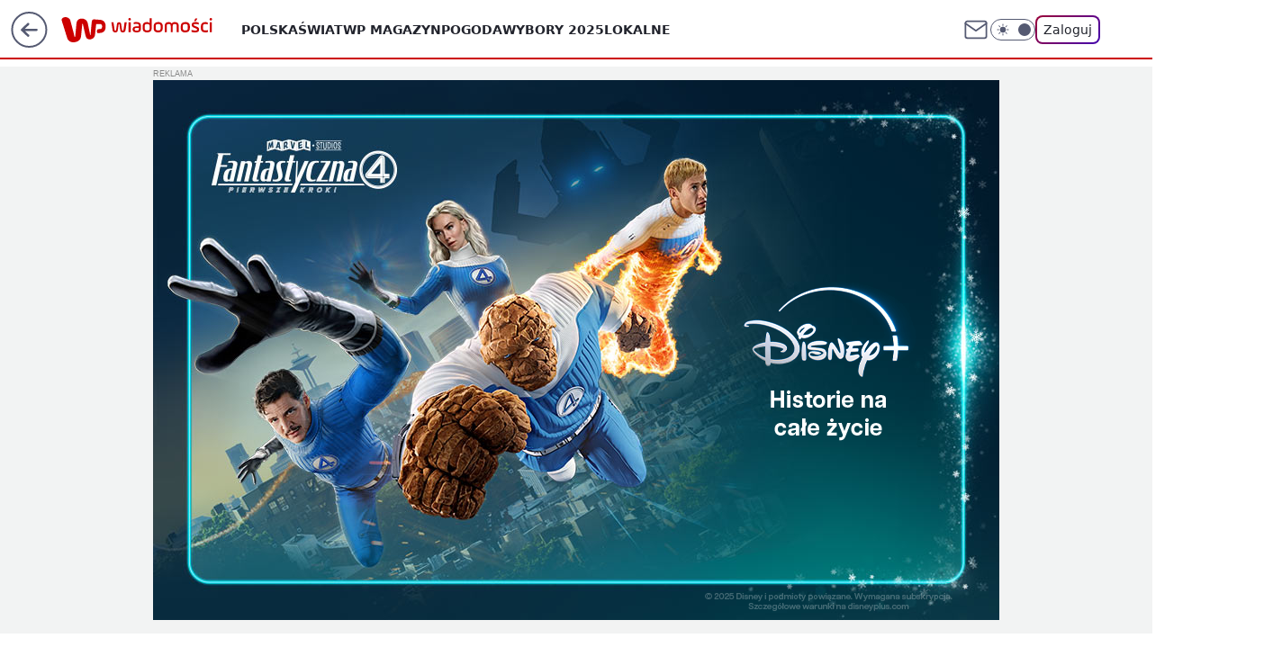

--- FILE ---
content_type: application/javascript
request_url: https://rek.www.wp.pl/gaf.js?rv=2&sn=wiadomosci&pvid=98a3571ec63a31ec6414&rekids=234730&tVersion=A&phtml=wiadomosci.wp.pl%2Fprowadzili-w-polsce-wojne-hybrydowa-dzialali-w-ramach-grupy-wagnera-7040853249383168a&abtest=adtech%7CPRGM-1047%7CA%3Badtech%7CPU-335%7CB%3Badtech%7CPRG-3468%7CA%3Badtech%7CFP-76%7CA%3Badtech%7CPRGM-1356%7CA%3Badtech%7CPRGM-1419%7CA%3Badtech%7CPRGM-1576%7CA%3Badtech%7CPRGM-1443%7CA%3Badtech%7CPRGM-1421%7CA%3Badtech%7CPOK-55%7CC%3Badtech%7CPRGM-1538%7CA&PWA_adbd=0&darkmode=0&highLayout=0&layout=wide&navType=navigate&cdl=0&ctype=article&ciab=IAB12%2CIAB-v3-1020%2CIAB12-1%2CIAB12-2&cuct=PK-156%7CPK-146&cid=7040853249383168&csystem=ncr&cdate=2024-06-21&REKtagi=grupa_wagnera%3Bwagner%3Brekrutacja%3Bnaklejki%3Bszpiedzy%3Brosja%3Bukraina%3Bwojna_hybrydowa%3Bwojna_w_ukrainie&vw=1280&vh=720&p1=0&spin=vbc9p13a&bcv=2
body_size: 8080
content:
vbc9p13a({"spin":"vbc9p13a","bunch":234730,"context":{"dsa":false,"minor":false,"bidRequestId":"d0c47554-1182-426f-9c5a-0d1508d20949","maConfig":{"timestamp":"2025-12-10T13:43:22.033Z"},"dfpConfig":{"timestamp":"2025-12-10T15:51:30.866Z"},"sda":[],"targeting":{"client":{},"server":{},"query":{"PWA_adbd":"0","REKtagi":"grupa_wagnera;wagner;rekrutacja;naklejki;szpiedzy;rosja;ukraina;wojna_hybrydowa;wojna_w_ukrainie","abtest":"adtech|PRGM-1047|A;adtech|PU-335|B;adtech|PRG-3468|A;adtech|FP-76|A;adtech|PRGM-1356|A;adtech|PRGM-1419|A;adtech|PRGM-1576|A;adtech|PRGM-1443|A;adtech|PRGM-1421|A;adtech|POK-55|C;adtech|PRGM-1538|A","bcv":"2","cdate":"2024-06-21","cdl":"0","ciab":"IAB12,IAB-v3-1020,IAB12-1,IAB12-2","cid":"7040853249383168","csystem":"ncr","ctype":"article","cuct":"PK-156|PK-146","darkmode":"0","highLayout":"0","layout":"wide","navType":"navigate","p1":"0","phtml":"wiadomosci.wp.pl/prowadzili-w-polsce-wojne-hybrydowa-dzialali-w-ramach-grupy-wagnera-7040853249383168a","pvid":"98a3571ec63a31ec6414","rekids":"234730","rv":"2","sn":"wiadomosci","spin":"vbc9p13a","tVersion":"A","vh":"720","vw":"1280"}},"directOnly":0,"geo":{"country":"840","region":"","city":""},"statid":"","mlId":"","rshsd":"8","isRobot":false,"curr":{"EUR":4.2274,"USD":3.6329,"CHF":4.5119,"GBP":4.8363},"rv":"2","status":{"advf":2,"ma":2,"ma_ads-bidder":2,"ma_cpv-bidder":2,"ma_high-cpm-bidder":2}},"slots":{"10":{"delivered":"","campaign":null,"dfpConfig":null},"11":{"delivered":"1","campaign":null,"dfpConfig":{"placement":"/89844762/Desktop_Wiadomosci.wp.pl_x11_art","roshash":"CGJM","ceil":100,"sizes":[[336,280],[640,280],[300,250]],"namedSizes":["fluid"],"div":"div-gpt-ad-x11-art","targeting":{"DFPHASH":"AEHK","emptygaf":"0"},"gfp":"CGJM"}},"12":{"delivered":"1","campaign":{"id":"181030","adm":{"bunch":"234730","creations":[{"height":250,"showLabel":true,"src":"https://mamc.wpcdn.pl/181030/1755160626700/300x250_300x250fmhotele.jpg","trackers":{"click":[""],"cview":["//ma.wp.pl/ma.gif?clid=36d4f1d950aab392a9c26b186b340e10\u0026SN=wiadomosci\u0026pvid=98a3571ec63a31ec6414\u0026action=cvimp\u0026pg=wiadomosci.wp.pl\u0026par=cur%3DPLN%26seatFee%3DkO1QN_FEN-1kMwWn74stQBk-MKBq3axybPqdkx1nukA%26editedTimestamp%3D1761664841%26bidTimestamp%3D1765436525%26bidderID%3D11%26medium%3Ddisplay%26bidReqID%3Dd0c47554-1182-426f-9c5a-0d1508d20949%26device%3DPERSONAL_COMPUTER%26ip%3DCi4nrTAGReYTsY4nciULvsMWGVBkd3qnL7ARWAcDFoo%26isDev%3Dfalse%26ssp%3Dwp.pl%26workfID%3D181030%26emission%3D3025660%26pricingModel%3DAh11sH4Z9Y956wD2dtW11HL4doslmUqvBTq02znjZrE%26ttl%3D1765522925%26domain%3Dwiadomosci.wp.pl%26org_id%3D25%26iabPageCategories%3D%26is_adblock%3D0%26pvid%3D98a3571ec63a31ec6414%26geo%3D840%253B%253B%26userID%3D__UNKNOWN_TELL_US__%26publisherID%3D308%26creationID%3D1411156%26tpID%3D1364239%26is_robot%3D0%26partnerID%3D%26conversionValue%3D0%26inver%3D2%26slotID%3D012%26test%3D0%26client_id%3D32932%26iabSiteCategories%3D%26sn%3Dwiadomosci%26contentID%3D7040853249383168%26targetDomain%3Dwakacje.pl%26billing%3Dcpv%26order%3D252072%26hBidPrice%3DCFILORU%26hBudgetRate%3DCFILORU%26platform%3D8%26slotSizeWxH%3D300x250%26seatID%3D36d4f1d950aab392a9c26b186b340e10%26source%3DTG%26utility%3DLApY9G8LR5gEyrStnFGshv7OCBhbFHh4zwe2eaJqgZzJxm5TzNRd7_JKbUmmk23c%26rekid%3D234730"],"impression":["//ma.wp.pl/ma.gif?clid=36d4f1d950aab392a9c26b186b340e10\u0026SN=wiadomosci\u0026pvid=98a3571ec63a31ec6414\u0026action=delivery\u0026pg=wiadomosci.wp.pl\u0026par=seatID%3D36d4f1d950aab392a9c26b186b340e10%26source%3DTG%26utility%3DLApY9G8LR5gEyrStnFGshv7OCBhbFHh4zwe2eaJqgZzJxm5TzNRd7_JKbUmmk23c%26rekid%3D234730%26cur%3DPLN%26seatFee%3DkO1QN_FEN-1kMwWn74stQBk-MKBq3axybPqdkx1nukA%26editedTimestamp%3D1761664841%26bidTimestamp%3D1765436525%26bidderID%3D11%26medium%3Ddisplay%26bidReqID%3Dd0c47554-1182-426f-9c5a-0d1508d20949%26device%3DPERSONAL_COMPUTER%26ip%3DCi4nrTAGReYTsY4nciULvsMWGVBkd3qnL7ARWAcDFoo%26isDev%3Dfalse%26ssp%3Dwp.pl%26workfID%3D181030%26emission%3D3025660%26pricingModel%3DAh11sH4Z9Y956wD2dtW11HL4doslmUqvBTq02znjZrE%26ttl%3D1765522925%26domain%3Dwiadomosci.wp.pl%26org_id%3D25%26iabPageCategories%3D%26is_adblock%3D0%26pvid%3D98a3571ec63a31ec6414%26geo%3D840%253B%253B%26userID%3D__UNKNOWN_TELL_US__%26publisherID%3D308%26creationID%3D1411156%26tpID%3D1364239%26is_robot%3D0%26partnerID%3D%26conversionValue%3D0%26inver%3D2%26slotID%3D012%26test%3D0%26client_id%3D32932%26iabSiteCategories%3D%26sn%3Dwiadomosci%26contentID%3D7040853249383168%26targetDomain%3Dwakacje.pl%26billing%3Dcpv%26order%3D252072%26hBidPrice%3DCFILORU%26hBudgetRate%3DCFILORU%26platform%3D8%26slotSizeWxH%3D300x250"],"view":["//ma.wp.pl/ma.gif?clid=36d4f1d950aab392a9c26b186b340e10\u0026SN=wiadomosci\u0026pvid=98a3571ec63a31ec6414\u0026action=view\u0026pg=wiadomosci.wp.pl\u0026par=geo%3D840%253B%253B%26userID%3D__UNKNOWN_TELL_US__%26publisherID%3D308%26creationID%3D1411156%26tpID%3D1364239%26is_robot%3D0%26partnerID%3D%26conversionValue%3D0%26inver%3D2%26slotID%3D012%26test%3D0%26client_id%3D32932%26iabSiteCategories%3D%26sn%3Dwiadomosci%26contentID%3D7040853249383168%26targetDomain%3Dwakacje.pl%26billing%3Dcpv%26order%3D252072%26hBidPrice%3DCFILORU%26hBudgetRate%3DCFILORU%26platform%3D8%26slotSizeWxH%3D300x250%26seatID%3D36d4f1d950aab392a9c26b186b340e10%26source%3DTG%26utility%3DLApY9G8LR5gEyrStnFGshv7OCBhbFHh4zwe2eaJqgZzJxm5TzNRd7_JKbUmmk23c%26rekid%3D234730%26cur%3DPLN%26seatFee%3DkO1QN_FEN-1kMwWn74stQBk-MKBq3axybPqdkx1nukA%26editedTimestamp%3D1761664841%26bidTimestamp%3D1765436525%26bidderID%3D11%26medium%3Ddisplay%26bidReqID%3Dd0c47554-1182-426f-9c5a-0d1508d20949%26device%3DPERSONAL_COMPUTER%26ip%3DCi4nrTAGReYTsY4nciULvsMWGVBkd3qnL7ARWAcDFoo%26isDev%3Dfalse%26ssp%3Dwp.pl%26workfID%3D181030%26emission%3D3025660%26pricingModel%3DAh11sH4Z9Y956wD2dtW11HL4doslmUqvBTq02znjZrE%26ttl%3D1765522925%26domain%3Dwiadomosci.wp.pl%26org_id%3D25%26iabPageCategories%3D%26is_adblock%3D0%26pvid%3D98a3571ec63a31ec6414"]},"transparentPlaceholder":false,"type":"image","url":"https://www.wakacje.pl/wczasy/?top-hotele-na-lato,za-osobe\u0026utm_source=wppl\u0026utm_medium=autopromo\u0026utm_campaign=fm\u0026utm_content=300x250fmhotele","width":300}],"redir":"https://ma.wp.pl/redirma?SN=wiadomosci\u0026pvid=98a3571ec63a31ec6414\u0026par=domain%3Dwiadomosci.wp.pl%26tpID%3D1364239%26inver%3D2%26contentID%3D7040853249383168%26rekid%3D234730%26pricingModel%3DAh11sH4Z9Y956wD2dtW11HL4doslmUqvBTq02znjZrE%26test%3D0%26sn%3Dwiadomosci%26billing%3Dcpv%26bidTimestamp%3D1765436525%26is_robot%3D0%26iabSiteCategories%3D%26targetDomain%3Dwakacje.pl%26utility%3DLApY9G8LR5gEyrStnFGshv7OCBhbFHh4zwe2eaJqgZzJxm5TzNRd7_JKbUmmk23c%26editedTimestamp%3D1761664841%26bidReqID%3Dd0c47554-1182-426f-9c5a-0d1508d20949%26ip%3DCi4nrTAGReYTsY4nciULvsMWGVBkd3qnL7ARWAcDFoo%26isDev%3Dfalse%26slotID%3D012%26hBudgetRate%3DCFILORU%26device%3DPERSONAL_COMPUTER%26geo%3D840%253B%253B%26medium%3Ddisplay%26workfID%3D181030%26ttl%3D1765522925%26pvid%3D98a3571ec63a31ec6414%26publisherID%3D308%26creationID%3D1411156%26conversionValue%3D0%26client_id%3D32932%26is_adblock%3D0%26userID%3D__UNKNOWN_TELL_US__%26partnerID%3D%26order%3D252072%26hBidPrice%3DCFILORU%26platform%3D8%26slotSizeWxH%3D300x250%26seatID%3D36d4f1d950aab392a9c26b186b340e10%26cur%3DPLN%26seatFee%3DkO1QN_FEN-1kMwWn74stQBk-MKBq3axybPqdkx1nukA%26emission%3D3025660%26org_id%3D25%26iabPageCategories%3D%26source%3DTG%26bidderID%3D11%26ssp%3Dwp.pl\u0026url=","slot":"12"},"creative":{"Id":"1411156","provider":"ma_cpv-bidder","roshash":"CFIL","height":250,"width":300,"touchpointId":"1364239","source":{"bidder":"cpv-bidder"}},"sellingModel":{"model":"CPM_INT"}},"dfpConfig":{"placement":"/89844762/Desktop_Wiadomosci.wp.pl_x12_art","roshash":"CGJM","ceil":100,"sizes":[[336,280],[640,280],[300,250]],"namedSizes":["fluid"],"div":"div-gpt-ad-x12-art","targeting":{"DFPHASH":"AEHK","emptygaf":"0"},"gfp":"CGJM"}},"13":{"delivered":"1","campaign":null,"dfpConfig":{"placement":"/89844762/Desktop_Wiadomosci.wp.pl_x13_art","roshash":"CGJM","ceil":100,"sizes":[[336,280],[640,280],[300,250]],"namedSizes":["fluid"],"div":"div-gpt-ad-x13-art","targeting":{"DFPHASH":"AEHK","emptygaf":"0"},"gfp":"CGJM"}},"14":{"delivered":"1","campaign":null,"dfpConfig":{"placement":"/89844762/Desktop_Wiadomosci.wp.pl_x14_art","roshash":"CGJM","ceil":100,"sizes":[[336,280],[640,280],[300,250]],"namedSizes":["fluid"],"div":"div-gpt-ad-x14-art","targeting":{"DFPHASH":"AEHK","emptygaf":"0"},"gfp":"CGJM"}},"15":{"delivered":"1","campaign":null,"dfpConfig":{"placement":"/89844762/Desktop_Wiadomosci.wp.pl_x15_art","roshash":"CGJM","ceil":100,"sizes":[[728,90],[970,300],[950,90],[980,120],[980,90],[970,150],[970,90],[970,250],[930,180],[950,200],[750,100],[970,66],[750,200],[960,90],[970,100],[750,300],[970,200],[950,300]],"namedSizes":["fluid"],"div":"div-gpt-ad-x15-art","targeting":{"DFPHASH":"AEHK","emptygaf":"0"},"gfp":"CGJM"}},"16":{"delivered":"1","campaign":null,"dfpConfig":{"placement":"/89844762/Desktop_Wiadomosci.wp.pl_x16","roshash":"CGJM","ceil":100,"sizes":[[728,90],[970,300],[950,90],[980,120],[980,90],[970,150],[970,90],[970,250],[930,180],[950,200],[750,100],[970,66],[750,200],[960,90],[970,100],[750,300],[970,200],[950,300]],"namedSizes":["fluid"],"div":"div-gpt-ad-x16","targeting":{"DFPHASH":"AEHK","emptygaf":"0"},"gfp":"CGJM"}},"17":{"delivered":"1","campaign":null,"dfpConfig":{"placement":"/89844762/Desktop_Wiadomosci.wp.pl_x17","roshash":"CGJM","ceil":100,"sizes":[[728,90],[970,300],[950,90],[980,120],[980,90],[970,150],[970,90],[970,250],[930,180],[950,200],[750,100],[970,66],[750,200],[960,90],[970,100],[750,300],[970,200],[950,300]],"namedSizes":["fluid"],"div":"div-gpt-ad-x17","targeting":{"DFPHASH":"AEHK","emptygaf":"0"},"gfp":"CGJM"}},"18":{"delivered":"1","campaign":null,"dfpConfig":{"placement":"/89844762/Desktop_Wiadomosci.wp.pl_x18","roshash":"CGJM","ceil":100,"sizes":[[728,90],[970,300],[950,90],[980,120],[980,90],[970,150],[970,90],[970,250],[930,180],[950,200],[750,100],[970,66],[750,200],[960,90],[970,100],[750,300],[970,200],[950,300]],"namedSizes":["fluid"],"div":"div-gpt-ad-x18","targeting":{"DFPHASH":"AEHK","emptygaf":"0"},"gfp":"CGJM"}},"19":{"delivered":"1","campaign":null,"dfpConfig":{"placement":"/89844762/Desktop_Wiadomosci.wp.pl_x19","roshash":"CGJM","ceil":100,"sizes":[[728,90],[970,300],[950,90],[980,120],[980,90],[970,150],[970,90],[970,250],[930,180],[950,200],[750,100],[970,66],[750,200],[960,90],[970,100],[750,300],[970,200],[950,300]],"namedSizes":["fluid"],"div":"div-gpt-ad-x19","targeting":{"DFPHASH":"AEHK","emptygaf":"0"},"gfp":"CGJM"}},"2":{"delivered":"1","campaign":{"id":"185967","capping":"PWAck=27120268\u0026PWAclt=720\u0026tpl=1","adm":{"bunch":"234730","creations":[{"cbConfig":{"blur":false,"bottomBar":false,"fullPage":false,"message":"Przekierowanie za {{time}} sekund{{y}}","timeout":8000},"duration":"00:00:06","height":600,"isVastVideoFormat":false,"mediaFiles":{"video/mp4":"https://mamc.wpcdn.pl/185967/1765203943854/T-Rock_Bumper_1_6s_2025_11_25_v1625.mp4","video/webm":"https://mamc.wpcdn.pl/185967/1765203943854/T-Rock_Bumper_1_6s_2025_11_25_v1625.webm"},"pixels":["//ad.doubleclick.net/ddm/trackimp/N1252195.2133700WP/B34580602.435378391;dc_trk_aid=628489655;dc_trk_cid=246232099;ord=1765436525;dc_lat=;dc_rdid=;tag_for_child_directed_treatment=;tfua=;gdpr=${GDPR};gdpr_consent=${GDPR_CONSENT_755};ltd=${LIMITED_ADS};dc_tdv=1?"],"replay":false,"showLabel":false,"trackers":{"click":[""],"cview":["//ma.wp.pl/ma.gif?clid=0d75fec0bdabe60e0af571ed047f75a2\u0026SN=wiadomosci\u0026pvid=98a3571ec63a31ec6414\u0026action=cvimp\u0026pg=wiadomosci.wp.pl\u0026par=userID%3D__UNKNOWN_TELL_US__%26rekid%3D234730%26slotID%3D002%26creationID%3D1451172%26cur%3DPLN%26device%3DPERSONAL_COMPUTER%26publisherID%3D308%26workfID%3D185967%26is_robot%3D0%26hBidPrice%3DCFIQTWZ%26isDev%3Dfalse%26contentID%3D7040853249383168%26platform%3D8%26billing%3Dcpv%26partnerID%3D%26inver%3D2%26targetDomain%3D%26seatFee%3DuSxvwji_CaoKG2hAFgH8uMbOeLW2kUmAX9G0pFOzmDw%26tpID%3D1390159%26source%3DTG%26pricingModel%3D6-CCKp119KQJR6KTp3UIy8nAFe3RyFqO2czN_QQFluc%26ttl%3D1765522925%26is_adblock%3D0%26editedTimestamp%3D1765205307%26bidTimestamp%3D1765436525%26hBudgetRate%3DCFIQTWZ%26domain%3Dwiadomosci.wp.pl%26test%3D0%26client_id%3D10177%26org_id%3D25%26ssp%3Dwp.pl%26slotSizeWxH%3D1200x600%26iabPageCategories%3D%26iabSiteCategories%3D%26bidderID%3D11%26conversionValue%3D0%26ip%3DqvcL0KlJlTST3I47bmoTscjO3l1XykrKHNGqS-CVcDQ%26seatID%3D0d75fec0bdabe60e0af571ed047f75a2%26emission%3D3036806%26order%3D263436%26pvid%3D98a3571ec63a31ec6414%26sn%3Dwiadomosci%26geo%3D840%253B%253B%26utility%3D0SI3SrTv6fRhL_QRzjMA2QHk-ny-Bl_59U2P7X4xOzmKTbfSzSuKIufwjCJvg0sO%26medium%3Ddisplay%26bidReqID%3Dd0c47554-1182-426f-9c5a-0d1508d20949"],"impression":["//ma.wp.pl/ma.gif?clid=0d75fec0bdabe60e0af571ed047f75a2\u0026SN=wiadomosci\u0026pvid=98a3571ec63a31ec6414\u0026action=delivery\u0026pg=wiadomosci.wp.pl\u0026par=inver%3D2%26targetDomain%3D%26seatFee%3DuSxvwji_CaoKG2hAFgH8uMbOeLW2kUmAX9G0pFOzmDw%26tpID%3D1390159%26source%3DTG%26pricingModel%3D6-CCKp119KQJR6KTp3UIy8nAFe3RyFqO2czN_QQFluc%26ttl%3D1765522925%26is_adblock%3D0%26editedTimestamp%3D1765205307%26bidTimestamp%3D1765436525%26hBudgetRate%3DCFIQTWZ%26domain%3Dwiadomosci.wp.pl%26test%3D0%26client_id%3D10177%26org_id%3D25%26ssp%3Dwp.pl%26slotSizeWxH%3D1200x600%26iabPageCategories%3D%26iabSiteCategories%3D%26bidderID%3D11%26conversionValue%3D0%26ip%3DqvcL0KlJlTST3I47bmoTscjO3l1XykrKHNGqS-CVcDQ%26seatID%3D0d75fec0bdabe60e0af571ed047f75a2%26emission%3D3036806%26order%3D263436%26pvid%3D98a3571ec63a31ec6414%26sn%3Dwiadomosci%26geo%3D840%253B%253B%26utility%3D0SI3SrTv6fRhL_QRzjMA2QHk-ny-Bl_59U2P7X4xOzmKTbfSzSuKIufwjCJvg0sO%26medium%3Ddisplay%26bidReqID%3Dd0c47554-1182-426f-9c5a-0d1508d20949%26userID%3D__UNKNOWN_TELL_US__%26rekid%3D234730%26slotID%3D002%26creationID%3D1451172%26cur%3DPLN%26device%3DPERSONAL_COMPUTER%26publisherID%3D308%26workfID%3D185967%26is_robot%3D0%26hBidPrice%3DCFIQTWZ%26isDev%3Dfalse%26contentID%3D7040853249383168%26platform%3D8%26billing%3Dcpv%26partnerID%3D"],"view":["//ma.wp.pl/ma.gif?clid=0d75fec0bdabe60e0af571ed047f75a2\u0026SN=wiadomosci\u0026pvid=98a3571ec63a31ec6414\u0026action=view\u0026pg=wiadomosci.wp.pl\u0026par=pricingModel%3D6-CCKp119KQJR6KTp3UIy8nAFe3RyFqO2czN_QQFluc%26ttl%3D1765522925%26is_adblock%3D0%26editedTimestamp%3D1765205307%26bidTimestamp%3D1765436525%26hBudgetRate%3DCFIQTWZ%26domain%3Dwiadomosci.wp.pl%26test%3D0%26client_id%3D10177%26org_id%3D25%26ssp%3Dwp.pl%26slotSizeWxH%3D1200x600%26iabPageCategories%3D%26iabSiteCategories%3D%26bidderID%3D11%26conversionValue%3D0%26ip%3DqvcL0KlJlTST3I47bmoTscjO3l1XykrKHNGqS-CVcDQ%26seatID%3D0d75fec0bdabe60e0af571ed047f75a2%26emission%3D3036806%26order%3D263436%26pvid%3D98a3571ec63a31ec6414%26sn%3Dwiadomosci%26geo%3D840%253B%253B%26utility%3D0SI3SrTv6fRhL_QRzjMA2QHk-ny-Bl_59U2P7X4xOzmKTbfSzSuKIufwjCJvg0sO%26medium%3Ddisplay%26bidReqID%3Dd0c47554-1182-426f-9c5a-0d1508d20949%26userID%3D__UNKNOWN_TELL_US__%26rekid%3D234730%26slotID%3D002%26creationID%3D1451172%26cur%3DPLN%26device%3DPERSONAL_COMPUTER%26publisherID%3D308%26workfID%3D185967%26is_robot%3D0%26hBidPrice%3DCFIQTWZ%26isDev%3Dfalse%26contentID%3D7040853249383168%26platform%3D8%26billing%3Dcpv%26partnerID%3D%26inver%3D2%26targetDomain%3D%26seatFee%3DuSxvwji_CaoKG2hAFgH8uMbOeLW2kUmAX9G0pFOzmDw%26tpID%3D1390159%26source%3DTG"]},"transparentPlaceholder":false,"type":"outstream","url":"https://ad.doubleclick.net/ddm/trackclk/N1252195.2133700WP/B34580602.435378391;dc_trk_aid=628489655;dc_trk_cid=246232099;dc_lat=;dc_rdid=;tag_for_child_directed_treatment=;tfua=;gdpr=${GDPR};gdpr_consent=${GDPR_CONSENT_755};ltd=${LIMITED_ADS};dc_tdv=1","viewability":{"scripts":["//pixel.adsafeprotected.com/rjss/st/2713554/91268866/skeleton.js"]},"width":1200}],"redir":"https://ma.wp.pl/redirma?SN=wiadomosci\u0026pvid=98a3571ec63a31ec6414\u0026par=hBidPrice%3DCFIQTWZ%26isDev%3Dfalse%26inver%3D2%26source%3DTG%26medium%3Ddisplay%26bidReqID%3Dd0c47554-1182-426f-9c5a-0d1508d20949%26ip%3DqvcL0KlJlTST3I47bmoTscjO3l1XykrKHNGqS-CVcDQ%26geo%3D840%253B%253B%26rekid%3D234730%26billing%3Dcpv%26tpID%3D1390159%26ttl%3D1765522925%26emission%3D3036806%26creationID%3D1451172%26workfID%3D185967%26is_robot%3D0%26hBudgetRate%3DCFIQTWZ%26iabPageCategories%3D%26pvid%3D98a3571ec63a31ec6414%26utility%3D0SI3SrTv6fRhL_QRzjMA2QHk-ny-Bl_59U2P7X4xOzmKTbfSzSuKIufwjCJvg0sO%26slotID%3D002%26client_id%3D10177%26conversionValue%3D0%26targetDomain%3D%26bidTimestamp%3D1765436525%26domain%3Dwiadomosci.wp.pl%26org_id%3D25%26ssp%3Dwp.pl%26slotSizeWxH%3D1200x600%26iabSiteCategories%3D%26bidderID%3D11%26userID%3D__UNKNOWN_TELL_US__%26cur%3DPLN%26device%3DPERSONAL_COMPUTER%26platform%3D8%26is_adblock%3D0%26editedTimestamp%3D1765205307%26order%3D263436%26sn%3Dwiadomosci%26contentID%3D7040853249383168%26partnerID%3D%26seatFee%3DuSxvwji_CaoKG2hAFgH8uMbOeLW2kUmAX9G0pFOzmDw%26pricingModel%3D6-CCKp119KQJR6KTp3UIy8nAFe3RyFqO2czN_QQFluc%26test%3D0%26seatID%3D0d75fec0bdabe60e0af571ed047f75a2%26publisherID%3D308\u0026url=","slot":"2"},"creative":{"Id":"1451172","provider":"ma_cpv-bidder","roshash":"HKNQ","height":600,"width":1200,"touchpointId":"1390159","source":{"bidder":"cpv-bidder"}},"sellingModel":{"model":"CPM_INT"}},"dfpConfig":{"placement":"/89844762/Desktop_Wiadomosci.wp.pl_x02","roshash":"HKNQ","ceil":100,"sizes":[[970,300],[970,600],[750,300],[950,300],[980,600],[1920,870],[1200,600],[750,400],[960,640]],"namedSizes":["fluid"],"div":"div-gpt-ad-x02","targeting":{"DFPHASH":"FILO","emptygaf":"0"},"gfp":"DLOR"}},"24":{"delivered":"","campaign":null,"dfpConfig":null},"25":{"delivered":"1","campaign":null,"dfpConfig":{"placement":"/89844762/Desktop_Wiadomosci.wp.pl_x25_art","roshash":"CGJM","ceil":100,"sizes":[[336,280],[640,280],[300,250]],"namedSizes":["fluid"],"div":"div-gpt-ad-x25-art","targeting":{"DFPHASH":"AEHK","emptygaf":"0"},"gfp":"CGJM"}},"27":{"delivered":"1","campaign":null,"dfpConfig":{"placement":"/89844762/Desktop_Wiadomosci.wp.pl_x27_art","roshash":"CGJM","ceil":100,"sizes":[[160,600]],"namedSizes":["fluid"],"div":"div-gpt-ad-x27-art","targeting":{"DFPHASH":"AEHK","emptygaf":"0"},"gfp":"CGJM"}},"28":{"delivered":"","campaign":null,"dfpConfig":null},"29":{"delivered":"","campaign":null,"dfpConfig":null},"3":{"delivered":"1","campaign":{"id":"185696","capping":"PWAck=27120225\u0026PWAclt=24","adm":{"bunch":"234730","creations":[{"height":600,"mod":"stiltedBanner","pixels":["//ad.doubleclick.net/ddm/trackimp/N6344.110317WP.PL/B34729236.434777262;dc_trk_aid=627468630;dc_trk_cid=245979282;ord=1765436525;dc_lat=;dc_rdid=;tag_for_child_directed_treatment=;tfua=;gdpr=${GDPR};gdpr_consent=${GDPR_CONSENT_755};ltd=${LIMITED_ADS};dc_tdv=1?"],"showLabel":true,"src":"https://mamc.wpcdn.pl/185696/1764857409260/940x600_fantastic4/940x600_fantastic4/index.html","trackers":{"click":[""],"cview":["//ma.wp.pl/ma.gif?clid=0cc655b412444091fb8190f140853492\u0026SN=wiadomosci\u0026pvid=98a3571ec63a31ec6414\u0026action=cvimp\u0026pg=wiadomosci.wp.pl\u0026par=medium%3Ddisplay%26device%3DPERSONAL_COMPUTER%26publisherID%3D308%26inver%3D2%26slotID%3D003%26slotSizeWxH%3D940x600%26source%3DTG%26pricingModel%3DJBYriz0_bnH6cw7Gbp6HBL6gstQaMSXnnMjwCQ3upYU%26ip%3D-H7qdhYmQQ9ItxdmkMEUvQrmMa8q0wzYYuPpuk66zqA%26targetDomain%3Ddisneyplus.com%26seatID%3D0cc655b412444091fb8190f140853492%26order%3D261351%26partnerID%3D%26contentID%3D7040853249383168%26creationID%3D1448953%26billing%3Dcpv%26conversionValue%3D0%26rekid%3D234730%26domain%3Dwiadomosci.wp.pl%26workfID%3D185696%26editedTimestamp%3D1764857897%26sn%3Dwiadomosci%26bidReqID%3Dd0c47554-1182-426f-9c5a-0d1508d20949%26cur%3DPLN%26seatFee%3DMXv68jGgj9Po3SLETt6_q_7GSX4qE_3dlXvrdCxi77Q%26pvid%3D98a3571ec63a31ec6414%26hBudgetRate%3DCFILORU%26utility%3DsDNS8ME1w88-s2n4JsbSyKmW4CVM1bdY4YpRvi-ieRb14eMDMHX3VhX9TlFxxZl2%26ssp%3Dwp.pl%26userID%3D__UNKNOWN_TELL_US__%26tpID%3D1388617%26client_id%3D50281%26org_id%3D25%26iabSiteCategories%3D%26is_robot%3D0%26platform%3D8%26emission%3D3016934%26ttl%3D1765522925%26is_adblock%3D0%26geo%3D840%253B%253B%26bidTimestamp%3D1765436525%26hBidPrice%3DCFILORU%26bidderID%3D11%26test%3D0%26iabPageCategories%3D%26isDev%3Dfalse"],"impression":["//ma.wp.pl/ma.gif?clid=0cc655b412444091fb8190f140853492\u0026SN=wiadomosci\u0026pvid=98a3571ec63a31ec6414\u0026action=delivery\u0026pg=wiadomosci.wp.pl\u0026seqTtl=1768089599\u0026par=conversionValue%3D0%26rekid%3D234730%26domain%3Dwiadomosci.wp.pl%26workfID%3D185696%26editedTimestamp%3D1764857897%26sn%3Dwiadomosci%26bidReqID%3Dd0c47554-1182-426f-9c5a-0d1508d20949%26cur%3DPLN%26seatFee%3DMXv68jGgj9Po3SLETt6_q_7GSX4qE_3dlXvrdCxi77Q%26pvid%3D98a3571ec63a31ec6414%26hBudgetRate%3DCFILORU%26utility%3DsDNS8ME1w88-s2n4JsbSyKmW4CVM1bdY4YpRvi-ieRb14eMDMHX3VhX9TlFxxZl2%26ssp%3Dwp.pl%26userID%3D__UNKNOWN_TELL_US__%26tpID%3D1388617%26client_id%3D50281%26org_id%3D25%26iabSiteCategories%3D%26is_robot%3D0%26platform%3D8%26emission%3D3016934%26ttl%3D1765522925%26is_adblock%3D0%26geo%3D840%253B%253B%26bidTimestamp%3D1765436525%26hBidPrice%3DCFILORU%26bidderID%3D11%26test%3D0%26iabPageCategories%3D%26isDev%3Dfalse%26medium%3Ddisplay%26device%3DPERSONAL_COMPUTER%26publisherID%3D308%26inver%3D2%26slotID%3D003%26slotSizeWxH%3D940x600%26source%3DTG%26pricingModel%3DJBYriz0_bnH6cw7Gbp6HBL6gstQaMSXnnMjwCQ3upYU%26ip%3D-H7qdhYmQQ9ItxdmkMEUvQrmMa8q0wzYYuPpuk66zqA%26targetDomain%3Ddisneyplus.com%26seatID%3D0cc655b412444091fb8190f140853492%26order%3D261351%26partnerID%3D%26contentID%3D7040853249383168%26creationID%3D1448953%26billing%3Dcpv"],"view":["//ma.wp.pl/ma.gif?clid=0cc655b412444091fb8190f140853492\u0026SN=wiadomosci\u0026pvid=98a3571ec63a31ec6414\u0026action=view\u0026pg=wiadomosci.wp.pl\u0026par=cur%3DPLN%26seatFee%3DMXv68jGgj9Po3SLETt6_q_7GSX4qE_3dlXvrdCxi77Q%26pvid%3D98a3571ec63a31ec6414%26hBudgetRate%3DCFILORU%26utility%3DsDNS8ME1w88-s2n4JsbSyKmW4CVM1bdY4YpRvi-ieRb14eMDMHX3VhX9TlFxxZl2%26ssp%3Dwp.pl%26userID%3D__UNKNOWN_TELL_US__%26tpID%3D1388617%26client_id%3D50281%26org_id%3D25%26iabSiteCategories%3D%26is_robot%3D0%26platform%3D8%26emission%3D3016934%26ttl%3D1765522925%26is_adblock%3D0%26geo%3D840%253B%253B%26bidTimestamp%3D1765436525%26hBidPrice%3DCFILORU%26bidderID%3D11%26test%3D0%26iabPageCategories%3D%26isDev%3Dfalse%26medium%3Ddisplay%26device%3DPERSONAL_COMPUTER%26publisherID%3D308%26inver%3D2%26slotID%3D003%26slotSizeWxH%3D940x600%26source%3DTG%26pricingModel%3DJBYriz0_bnH6cw7Gbp6HBL6gstQaMSXnnMjwCQ3upYU%26ip%3D-H7qdhYmQQ9ItxdmkMEUvQrmMa8q0wzYYuPpuk66zqA%26targetDomain%3Ddisneyplus.com%26seatID%3D0cc655b412444091fb8190f140853492%26order%3D261351%26partnerID%3D%26contentID%3D7040853249383168%26creationID%3D1448953%26billing%3Dcpv%26conversionValue%3D0%26rekid%3D234730%26domain%3Dwiadomosci.wp.pl%26workfID%3D185696%26editedTimestamp%3D1764857897%26sn%3Dwiadomosci%26bidReqID%3Dd0c47554-1182-426f-9c5a-0d1508d20949"]},"transparentPlaceholder":false,"type":"iframe","url":"https://ad.doubleclick.net/ddm/trackclk/N6344.110317WP.PL/B34729236.434777262;dc_trk_aid=627468630;dc_trk_cid=245979282;dc_lat=;dc_rdid=;tag_for_child_directed_treatment=;tfua=;gdpr=${GDPR};gdpr_consent=${GDPR_CONSENT_755};ltd=${LIMITED_ADS};dc_tdv=1","viewability":{"scripts":["//pixel.adsafeprotected.com/rjss/st/2710143/90986707/skeleton.js"]},"width":940},{"height":600,"mod":"stiltedBanner","pixels":["//ad.doubleclick.net/ddm/trackimp/N6344.110317WP.PL/B34729236.434777262;dc_trk_aid=627468630;dc_trk_cid=245979282;ord=1765436525;dc_lat=;dc_rdid=;tag_for_child_directed_treatment=;tfua=;gdpr=${GDPR};gdpr_consent=${GDPR_CONSENT_755};ltd=${LIMITED_ADS};dc_tdv=1?"],"showLabel":true,"src":"https://mamc.wpcdn.pl/185696/1764857433667/1260x600_fantastic4/1260x600_fantastic4/index.html","trackers":{"click":[""],"cview":["//ma.wp.pl/ma.gif?clid=0cc655b412444091fb8190f140853492\u0026SN=wiadomosci\u0026pvid=98a3571ec63a31ec6414\u0026action=cvimp\u0026pg=wiadomosci.wp.pl\u0026par=medium%3Ddisplay%26device%3DPERSONAL_COMPUTER%26publisherID%3D308%26inver%3D2%26slotID%3D003%26slotSizeWxH%3D940x600%26source%3DTG%26pricingModel%3DJBYriz0_bnH6cw7Gbp6HBL6gstQaMSXnnMjwCQ3upYU%26ip%3D-H7qdhYmQQ9ItxdmkMEUvQrmMa8q0wzYYuPpuk66zqA%26targetDomain%3Ddisneyplus.com%26seatID%3D0cc655b412444091fb8190f140853492%26order%3D261351%26partnerID%3D%26contentID%3D7040853249383168%26creationID%3D1448953%26billing%3Dcpv%26conversionValue%3D0%26rekid%3D234730%26domain%3Dwiadomosci.wp.pl%26workfID%3D185696%26editedTimestamp%3D1764857897%26sn%3Dwiadomosci%26bidReqID%3Dd0c47554-1182-426f-9c5a-0d1508d20949%26cur%3DPLN%26seatFee%3DMXv68jGgj9Po3SLETt6_q_7GSX4qE_3dlXvrdCxi77Q%26pvid%3D98a3571ec63a31ec6414%26hBudgetRate%3DCFILORU%26utility%3DsDNS8ME1w88-s2n4JsbSyKmW4CVM1bdY4YpRvi-ieRb14eMDMHX3VhX9TlFxxZl2%26ssp%3Dwp.pl%26userID%3D__UNKNOWN_TELL_US__%26tpID%3D1388617%26client_id%3D50281%26org_id%3D25%26iabSiteCategories%3D%26is_robot%3D0%26platform%3D8%26emission%3D3016934%26ttl%3D1765522925%26is_adblock%3D0%26geo%3D840%253B%253B%26bidTimestamp%3D1765436525%26hBidPrice%3DCFILORU%26bidderID%3D11%26test%3D0%26iabPageCategories%3D%26isDev%3Dfalse"],"impression":["//ma.wp.pl/ma.gif?clid=0cc655b412444091fb8190f140853492\u0026SN=wiadomosci\u0026pvid=98a3571ec63a31ec6414\u0026action=delivery\u0026pg=wiadomosci.wp.pl\u0026seqTtl=1768089599\u0026par=conversionValue%3D0%26rekid%3D234730%26domain%3Dwiadomosci.wp.pl%26workfID%3D185696%26editedTimestamp%3D1764857897%26sn%3Dwiadomosci%26bidReqID%3Dd0c47554-1182-426f-9c5a-0d1508d20949%26cur%3DPLN%26seatFee%3DMXv68jGgj9Po3SLETt6_q_7GSX4qE_3dlXvrdCxi77Q%26pvid%3D98a3571ec63a31ec6414%26hBudgetRate%3DCFILORU%26utility%3DsDNS8ME1w88-s2n4JsbSyKmW4CVM1bdY4YpRvi-ieRb14eMDMHX3VhX9TlFxxZl2%26ssp%3Dwp.pl%26userID%3D__UNKNOWN_TELL_US__%26tpID%3D1388617%26client_id%3D50281%26org_id%3D25%26iabSiteCategories%3D%26is_robot%3D0%26platform%3D8%26emission%3D3016934%26ttl%3D1765522925%26is_adblock%3D0%26geo%3D840%253B%253B%26bidTimestamp%3D1765436525%26hBidPrice%3DCFILORU%26bidderID%3D11%26test%3D0%26iabPageCategories%3D%26isDev%3Dfalse%26medium%3Ddisplay%26device%3DPERSONAL_COMPUTER%26publisherID%3D308%26inver%3D2%26slotID%3D003%26slotSizeWxH%3D940x600%26source%3DTG%26pricingModel%3DJBYriz0_bnH6cw7Gbp6HBL6gstQaMSXnnMjwCQ3upYU%26ip%3D-H7qdhYmQQ9ItxdmkMEUvQrmMa8q0wzYYuPpuk66zqA%26targetDomain%3Ddisneyplus.com%26seatID%3D0cc655b412444091fb8190f140853492%26order%3D261351%26partnerID%3D%26contentID%3D7040853249383168%26creationID%3D1448953%26billing%3Dcpv"],"view":["//ma.wp.pl/ma.gif?clid=0cc655b412444091fb8190f140853492\u0026SN=wiadomosci\u0026pvid=98a3571ec63a31ec6414\u0026action=view\u0026pg=wiadomosci.wp.pl\u0026par=cur%3DPLN%26seatFee%3DMXv68jGgj9Po3SLETt6_q_7GSX4qE_3dlXvrdCxi77Q%26pvid%3D98a3571ec63a31ec6414%26hBudgetRate%3DCFILORU%26utility%3DsDNS8ME1w88-s2n4JsbSyKmW4CVM1bdY4YpRvi-ieRb14eMDMHX3VhX9TlFxxZl2%26ssp%3Dwp.pl%26userID%3D__UNKNOWN_TELL_US__%26tpID%3D1388617%26client_id%3D50281%26org_id%3D25%26iabSiteCategories%3D%26is_robot%3D0%26platform%3D8%26emission%3D3016934%26ttl%3D1765522925%26is_adblock%3D0%26geo%3D840%253B%253B%26bidTimestamp%3D1765436525%26hBidPrice%3DCFILORU%26bidderID%3D11%26test%3D0%26iabPageCategories%3D%26isDev%3Dfalse%26medium%3Ddisplay%26device%3DPERSONAL_COMPUTER%26publisherID%3D308%26inver%3D2%26slotID%3D003%26slotSizeWxH%3D940x600%26source%3DTG%26pricingModel%3DJBYriz0_bnH6cw7Gbp6HBL6gstQaMSXnnMjwCQ3upYU%26ip%3D-H7qdhYmQQ9ItxdmkMEUvQrmMa8q0wzYYuPpuk66zqA%26targetDomain%3Ddisneyplus.com%26seatID%3D0cc655b412444091fb8190f140853492%26order%3D261351%26partnerID%3D%26contentID%3D7040853249383168%26creationID%3D1448953%26billing%3Dcpv%26conversionValue%3D0%26rekid%3D234730%26domain%3Dwiadomosci.wp.pl%26workfID%3D185696%26editedTimestamp%3D1764857897%26sn%3Dwiadomosci%26bidReqID%3Dd0c47554-1182-426f-9c5a-0d1508d20949"]},"transparentPlaceholder":false,"type":"iframe","url":"https://ad.doubleclick.net/ddm/trackclk/N6344.110317WP.PL/B34729236.434777262;dc_trk_aid=627468630;dc_trk_cid=245979282;dc_lat=;dc_rdid=;tag_for_child_directed_treatment=;tfua=;gdpr=${GDPR};gdpr_consent=${GDPR_CONSENT_755};ltd=${LIMITED_ADS};dc_tdv=1","viewability":{"scripts":["//pixel.adsafeprotected.com/rjss/st/2710143/90986707/skeleton.js"]},"width":1260}],"redir":"https://ma.wp.pl/redirma?SN=wiadomosci\u0026pvid=98a3571ec63a31ec6414\u0026par=device%3DPERSONAL_COMPUTER%26is_robot%3D0%26is_adblock%3D0%26client_id%3D50281%26org_id%3D25%26bidTimestamp%3D1765436525%26conversionValue%3D0%26seatFee%3DMXv68jGgj9Po3SLETt6_q_7GSX4qE_3dlXvrdCxi77Q%26isDev%3Dfalse%26medium%3Ddisplay%26slotSizeWxH%3D940x600%26ip%3D-H7qdhYmQQ9ItxdmkMEUvQrmMa8q0wzYYuPpuk66zqA%26billing%3Dcpv%26geo%3D840%253B%253B%26userID%3D__UNKNOWN_TELL_US__%26iabSiteCategories%3D%26publisherID%3D308%26pricingModel%3DJBYriz0_bnH6cw7Gbp6HBL6gstQaMSXnnMjwCQ3upYU%26seatID%3D0cc655b412444091fb8190f140853492%26pvid%3D98a3571ec63a31ec6414%26test%3D0%26source%3DTG%26targetDomain%3Ddisneyplus.com%26partnerID%3D%26inver%3D2%26slotID%3D003%26ttl%3D1765522925%26utility%3DsDNS8ME1w88-s2n4JsbSyKmW4CVM1bdY4YpRvi-ieRb14eMDMHX3VhX9TlFxxZl2%26bidderID%3D11%26order%3D261351%26creationID%3D1448953%26cur%3DPLN%26platform%3D8%26iabPageCategories%3D%26contentID%3D7040853249383168%26domain%3Dwiadomosci.wp.pl%26hBudgetRate%3DCFILORU%26ssp%3Dwp.pl%26tpID%3D1388617%26rekid%3D234730%26workfID%3D185696%26sn%3Dwiadomosci%26bidReqID%3Dd0c47554-1182-426f-9c5a-0d1508d20949%26emission%3D3016934%26hBidPrice%3DCFILORU%26editedTimestamp%3D1764857897\u0026url=","slot":"3"},"creative":{"Id":"1448953","provider":"ma_cpv-bidder","roshash":"CFIL","height":600,"width":940,"touchpointId":"1388617","source":{"bidder":"cpv-bidder"}},"sellingModel":{"directOnly":1,"model":"CPM_INT"}},"dfpConfig":null},"32":{"delivered":"1","campaign":null,"dfpConfig":{"placement":"/89844762/Desktop_Wiadomosci.wp.pl_x32_art","roshash":"CGJM","ceil":100,"sizes":[[336,280],[640,280],[300,250]],"namedSizes":["fluid"],"div":"div-gpt-ad-x32-art","targeting":{"DFPHASH":"AEHK","emptygaf":"0"},"gfp":"CGJM"}},"33":{"delivered":"1","campaign":null,"dfpConfig":{"placement":"/89844762/Desktop_Wiadomosci.wp.pl_x33_art","roshash":"CGJM","ceil":100,"sizes":[[336,280],[640,280],[300,250]],"namedSizes":["fluid"],"div":"div-gpt-ad-x33-art","targeting":{"DFPHASH":"AEHK","emptygaf":"0"},"gfp":"CGJM"}},"34":{"lazy":1,"delivered":"1","campaign":{"id":"184629","adm":{"bunch":"234730","creations":[{"height":250,"showLabel":true,"src":"https://mamc.wpcdn.pl/184629/1764253605058/dps300x250.jpg","trackers":{"click":[""],"cview":["//ma.wp.pl/ma.gif?clid=36d4f1d950aab392a9c26b186b340e10\u0026SN=wiadomosci\u0026pvid=98a3571ec63a31ec6414\u0026action=cvimp\u0026pg=wiadomosci.wp.pl\u0026par=workfID%3D184629%26editedTimestamp%3D1764253746%26is_adblock%3D0%26hBidPrice%3DDKWhaknvHSe%26hBudgetRate%3DCFINVYc%26contentID%3D7040853249383168%26sn%3Dwiadomosci%26bidTimestamp%3D1765436525%26utility%3DpHNZ20kW3HfmTjb7b1jCgooMeI5jyCiPe45k8BHJ70Z6ukvJAsKiZuQ_UqcX4K3N%26medium%3Ddisplay%26platform%3D8%26ip%3D-85uqrJ5qb1nqjZb_2L1B7Pb1Z_10bzvfhBYPdXq--M%26order%3D262755%26userID%3D__UNKNOWN_TELL_US__%26cur%3DPLN%26isDev%3Dfalse%26domain%3Dwiadomosci.wp.pl%26slotID%3D034%26tpID%3D1382511%26iabPageCategories%3D%26pvid%3D98a3571ec63a31ec6414%26partnerID%3D%26bidderID%3D11%26conversionValue%3D0%26targetDomain%3Dkupbilet.pl%26seatFee%3DdrUNNPu4fgjhnHlQBHqh1nGBUIADwmSzNYIBsDYjzPc%26billing%3Dcpv%26client_id%3D38518%26source%3DTG%26inver%3D2%26slotSizeWxH%3D300x250%26seatID%3D36d4f1d950aab392a9c26b186b340e10%26emission%3D3035124%26iabSiteCategories%3D%26is_robot%3D0%26geo%3D840%253B%253B%26ssp%3Dwp.pl%26device%3DPERSONAL_COMPUTER%26rekid%3D234730%26creationID%3D1439310%26test%3D0%26org_id%3D25%26pricingModel%3DZBwkDdOQbZm9ZD3T6U-rOnQvA4tvtWbfF33167gLKb8%26ttl%3D1765522925%26bidReqID%3Dd0c47554-1182-426f-9c5a-0d1508d20949%26publisherID%3D308"],"impression":["//ma.wp.pl/ma.gif?clid=36d4f1d950aab392a9c26b186b340e10\u0026SN=wiadomosci\u0026pvid=98a3571ec63a31ec6414\u0026action=delivery\u0026pg=wiadomosci.wp.pl\u0026par=editedTimestamp%3D1764253746%26is_adblock%3D0%26hBidPrice%3DDKWhaknvHSe%26hBudgetRate%3DCFINVYc%26contentID%3D7040853249383168%26sn%3Dwiadomosci%26bidTimestamp%3D1765436525%26utility%3DpHNZ20kW3HfmTjb7b1jCgooMeI5jyCiPe45k8BHJ70Z6ukvJAsKiZuQ_UqcX4K3N%26medium%3Ddisplay%26platform%3D8%26ip%3D-85uqrJ5qb1nqjZb_2L1B7Pb1Z_10bzvfhBYPdXq--M%26order%3D262755%26userID%3D__UNKNOWN_TELL_US__%26cur%3DPLN%26isDev%3Dfalse%26domain%3Dwiadomosci.wp.pl%26slotID%3D034%26tpID%3D1382511%26iabPageCategories%3D%26pvid%3D98a3571ec63a31ec6414%26partnerID%3D%26bidderID%3D11%26conversionValue%3D0%26targetDomain%3Dkupbilet.pl%26seatFee%3DdrUNNPu4fgjhnHlQBHqh1nGBUIADwmSzNYIBsDYjzPc%26billing%3Dcpv%26client_id%3D38518%26source%3DTG%26inver%3D2%26slotSizeWxH%3D300x250%26seatID%3D36d4f1d950aab392a9c26b186b340e10%26emission%3D3035124%26iabSiteCategories%3D%26is_robot%3D0%26geo%3D840%253B%253B%26ssp%3Dwp.pl%26device%3DPERSONAL_COMPUTER%26rekid%3D234730%26creationID%3D1439310%26test%3D0%26org_id%3D25%26pricingModel%3DZBwkDdOQbZm9ZD3T6U-rOnQvA4tvtWbfF33167gLKb8%26ttl%3D1765522925%26bidReqID%3Dd0c47554-1182-426f-9c5a-0d1508d20949%26publisherID%3D308%26workfID%3D184629"],"view":["//ma.wp.pl/ma.gif?clid=36d4f1d950aab392a9c26b186b340e10\u0026SN=wiadomosci\u0026pvid=98a3571ec63a31ec6414\u0026action=view\u0026pg=wiadomosci.wp.pl\u0026par=utility%3DpHNZ20kW3HfmTjb7b1jCgooMeI5jyCiPe45k8BHJ70Z6ukvJAsKiZuQ_UqcX4K3N%26medium%3Ddisplay%26platform%3D8%26ip%3D-85uqrJ5qb1nqjZb_2L1B7Pb1Z_10bzvfhBYPdXq--M%26order%3D262755%26userID%3D__UNKNOWN_TELL_US__%26cur%3DPLN%26isDev%3Dfalse%26domain%3Dwiadomosci.wp.pl%26slotID%3D034%26tpID%3D1382511%26iabPageCategories%3D%26pvid%3D98a3571ec63a31ec6414%26partnerID%3D%26bidderID%3D11%26conversionValue%3D0%26targetDomain%3Dkupbilet.pl%26seatFee%3DdrUNNPu4fgjhnHlQBHqh1nGBUIADwmSzNYIBsDYjzPc%26billing%3Dcpv%26client_id%3D38518%26source%3DTG%26inver%3D2%26slotSizeWxH%3D300x250%26seatID%3D36d4f1d950aab392a9c26b186b340e10%26emission%3D3035124%26iabSiteCategories%3D%26is_robot%3D0%26geo%3D840%253B%253B%26ssp%3Dwp.pl%26device%3DPERSONAL_COMPUTER%26rekid%3D234730%26creationID%3D1439310%26test%3D0%26org_id%3D25%26pricingModel%3DZBwkDdOQbZm9ZD3T6U-rOnQvA4tvtWbfF33167gLKb8%26ttl%3D1765522925%26bidReqID%3Dd0c47554-1182-426f-9c5a-0d1508d20949%26publisherID%3D308%26workfID%3D184629%26editedTimestamp%3D1764253746%26is_adblock%3D0%26hBidPrice%3DDKWhaknvHSe%26hBudgetRate%3DCFINVYc%26contentID%3D7040853249383168%26sn%3Dwiadomosci%26bidTimestamp%3D1765436525"]},"transparentPlaceholder":false,"type":"image","url":"https://www.kupbilet.pl/swc2026/afiliacja/35","width":300}],"redir":"https://ma.wp.pl/redirma?SN=wiadomosci\u0026pvid=98a3571ec63a31ec6414\u0026par=geo%3D840%253B%253B%26publisherID%3D308%26workfID%3D184629%26partnerID%3D%26medium%3Ddisplay%26ip%3D-85uqrJ5qb1nqjZb_2L1B7Pb1Z_10bzvfhBYPdXq--M%26slotID%3D034%26org_id%3D25%26pricingModel%3DZBwkDdOQbZm9ZD3T6U-rOnQvA4tvtWbfF33167gLKb8%26utility%3DpHNZ20kW3HfmTjb7b1jCgooMeI5jyCiPe45k8BHJ70Z6ukvJAsKiZuQ_UqcX4K3N%26userID%3D__UNKNOWN_TELL_US__%26bidderID%3D11%26emission%3D3035124%26is_robot%3D0%26ssp%3Dwp.pl%26bidReqID%3Dd0c47554-1182-426f-9c5a-0d1508d20949%26sn%3Dwiadomosci%26iabPageCategories%3D%26pvid%3D98a3571ec63a31ec6414%26creationID%3D1439310%26editedTimestamp%3D1764253746%26platform%3D8%26order%3D262755%26seatFee%3DdrUNNPu4fgjhnHlQBHqh1nGBUIADwmSzNYIBsDYjzPc%26inver%3D2%26slotSizeWxH%3D300x250%26iabSiteCategories%3D%26device%3DPERSONAL_COMPUTER%26rekid%3D234730%26tpID%3D1382511%26billing%3Dcpv%26client_id%3D38518%26bidTimestamp%3D1765436525%26domain%3Dwiadomosci.wp.pl%26targetDomain%3Dkupbilet.pl%26seatID%3D36d4f1d950aab392a9c26b186b340e10%26hBudgetRate%3DCFINVYc%26cur%3DPLN%26isDev%3Dfalse%26conversionValue%3D0%26test%3D0%26ttl%3D1765522925%26is_adblock%3D0%26hBidPrice%3DDKWhaknvHSe%26contentID%3D7040853249383168%26source%3DTG\u0026url=","slot":"34"},"creative":{"Id":"1439310","provider":"ma_cpv-bidder","roshash":"CFIL","height":250,"width":300,"touchpointId":"1382511","source":{"bidder":"cpv-bidder"}},"sellingModel":{"model":"CPV_INT"}},"dfpConfig":{"placement":"/89844762/Desktop_Wiadomosci.wp.pl_x34_art","roshash":"CGJM","ceil":100,"sizes":[[300,250]],"namedSizes":["fluid"],"div":"div-gpt-ad-x34-art","targeting":{"DFPHASH":"AEHK","emptygaf":"0"},"gfp":"CGJM"}},"35":{"delivered":"1","campaign":null,"dfpConfig":{"placement":"/89844762/Desktop_Wiadomosci.wp.pl_x35_art","roshash":"CGJM","ceil":100,"sizes":[[300,600],[300,250]],"namedSizes":["fluid"],"div":"div-gpt-ad-x35-art","targeting":{"DFPHASH":"AEHK","emptygaf":"0"},"gfp":"CGJM"}},"36":{"lazy":1,"delivered":"1","campaign":{"id":"184633","adm":{"bunch":"234730","creations":[{"height":250,"showLabel":true,"src":"https://mamc.wpcdn.pl/184633/1764253824435/dps300x250.jpg","trackers":{"click":[""],"cview":["//ma.wp.pl/ma.gif?clid=36d4f1d950aab392a9c26b186b340e10\u0026SN=wiadomosci\u0026pvid=98a3571ec63a31ec6414\u0026action=cvimp\u0026pg=wiadomosci.wp.pl\u0026par=isDev%3Dfalse%26utility%3DnDTeie1sxWHBLPWJsNN0sPdMljQOH_NfIiN22Zmftyy3CsJTMAUqAWQqRHsCKM_q%26ssp%3Dwp.pl%26seatID%3D36d4f1d950aab392a9c26b186b340e10%26client_id%3D38518%26source%3DTG%26pricingModel%3DSlGfA8XjFqqG6MPCF7boVQ0OdDb2D8VRZeKShNhZaSs%26iabPageCategories%3D%26pvid%3D98a3571ec63a31ec6414%26medium%3Ddisplay%26slotID%3D036%26workfID%3D184633%26order%3D262755%26iabSiteCategories%3D%26bidderID%3D11%26platform%3D8%26rekid%3D234730%26slotSizeWxH%3D300x250%26billing%3Dcpv%26org_id%3D25%26sn%3Dwiadomosci%26partnerID%3D%26ip%3DMMJip92EAavAmZbS9D4Idg_4ndEYcOZ3bFtKPypLPaE%26seatFee%3DwXHZivfRBLGneqntsGDW2ScwU5d7hRTD7NQaAuAg1jw%26emission%3D3035131%26contentID%3D7040853249383168%26inver%3D2%26tpID%3D1382519%26is_adblock%3D0%26bidReqID%3Dd0c47554-1182-426f-9c5a-0d1508d20949%26domain%3Dwiadomosci.wp.pl%26creationID%3D1439316%26targetDomain%3Dkupbilet.pl%26cur%3DPLN%26test%3D0%26userID%3D__UNKNOWN_TELL_US__%26publisherID%3D308%26ttl%3D1765522925%26is_robot%3D0%26conversionValue%3D0%26device%3DPERSONAL_COMPUTER%26editedTimestamp%3D1764253859%26geo%3D840%253B%253B%26bidTimestamp%3D1765436525%26hBidPrice%3DDMVcanuFRXfk%26hBudgetRate%3DCFINSbe"],"impression":["//ma.wp.pl/ma.gif?clid=36d4f1d950aab392a9c26b186b340e10\u0026SN=wiadomosci\u0026pvid=98a3571ec63a31ec6414\u0026action=delivery\u0026pg=wiadomosci.wp.pl\u0026par=billing%3Dcpv%26org_id%3D25%26sn%3Dwiadomosci%26partnerID%3D%26ip%3DMMJip92EAavAmZbS9D4Idg_4ndEYcOZ3bFtKPypLPaE%26seatFee%3DwXHZivfRBLGneqntsGDW2ScwU5d7hRTD7NQaAuAg1jw%26emission%3D3035131%26contentID%3D7040853249383168%26inver%3D2%26tpID%3D1382519%26is_adblock%3D0%26bidReqID%3Dd0c47554-1182-426f-9c5a-0d1508d20949%26domain%3Dwiadomosci.wp.pl%26creationID%3D1439316%26targetDomain%3Dkupbilet.pl%26cur%3DPLN%26test%3D0%26userID%3D__UNKNOWN_TELL_US__%26publisherID%3D308%26ttl%3D1765522925%26is_robot%3D0%26conversionValue%3D0%26device%3DPERSONAL_COMPUTER%26editedTimestamp%3D1764253859%26geo%3D840%253B%253B%26bidTimestamp%3D1765436525%26hBidPrice%3DDMVcanuFRXfk%26hBudgetRate%3DCFINSbe%26isDev%3Dfalse%26utility%3DnDTeie1sxWHBLPWJsNN0sPdMljQOH_NfIiN22Zmftyy3CsJTMAUqAWQqRHsCKM_q%26ssp%3Dwp.pl%26seatID%3D36d4f1d950aab392a9c26b186b340e10%26client_id%3D38518%26source%3DTG%26pricingModel%3DSlGfA8XjFqqG6MPCF7boVQ0OdDb2D8VRZeKShNhZaSs%26iabPageCategories%3D%26pvid%3D98a3571ec63a31ec6414%26medium%3Ddisplay%26slotID%3D036%26workfID%3D184633%26order%3D262755%26iabSiteCategories%3D%26bidderID%3D11%26platform%3D8%26rekid%3D234730%26slotSizeWxH%3D300x250"],"view":["//ma.wp.pl/ma.gif?clid=36d4f1d950aab392a9c26b186b340e10\u0026SN=wiadomosci\u0026pvid=98a3571ec63a31ec6414\u0026action=view\u0026pg=wiadomosci.wp.pl\u0026par=ttl%3D1765522925%26is_robot%3D0%26conversionValue%3D0%26device%3DPERSONAL_COMPUTER%26editedTimestamp%3D1764253859%26geo%3D840%253B%253B%26bidTimestamp%3D1765436525%26hBidPrice%3DDMVcanuFRXfk%26hBudgetRate%3DCFINSbe%26isDev%3Dfalse%26utility%3DnDTeie1sxWHBLPWJsNN0sPdMljQOH_NfIiN22Zmftyy3CsJTMAUqAWQqRHsCKM_q%26ssp%3Dwp.pl%26seatID%3D36d4f1d950aab392a9c26b186b340e10%26client_id%3D38518%26source%3DTG%26pricingModel%3DSlGfA8XjFqqG6MPCF7boVQ0OdDb2D8VRZeKShNhZaSs%26iabPageCategories%3D%26pvid%3D98a3571ec63a31ec6414%26medium%3Ddisplay%26slotID%3D036%26workfID%3D184633%26order%3D262755%26iabSiteCategories%3D%26bidderID%3D11%26platform%3D8%26rekid%3D234730%26slotSizeWxH%3D300x250%26billing%3Dcpv%26org_id%3D25%26sn%3Dwiadomosci%26partnerID%3D%26ip%3DMMJip92EAavAmZbS9D4Idg_4ndEYcOZ3bFtKPypLPaE%26seatFee%3DwXHZivfRBLGneqntsGDW2ScwU5d7hRTD7NQaAuAg1jw%26emission%3D3035131%26contentID%3D7040853249383168%26inver%3D2%26tpID%3D1382519%26is_adblock%3D0%26bidReqID%3Dd0c47554-1182-426f-9c5a-0d1508d20949%26domain%3Dwiadomosci.wp.pl%26creationID%3D1439316%26targetDomain%3Dkupbilet.pl%26cur%3DPLN%26test%3D0%26userID%3D__UNKNOWN_TELL_US__%26publisherID%3D308"]},"transparentPlaceholder":false,"type":"image","url":"https://www.kupbilet.pl/swc2026/afiliacja/35","width":300}],"redir":"https://ma.wp.pl/redirma?SN=wiadomosci\u0026pvid=98a3571ec63a31ec6414\u0026par=domain%3Dwiadomosci.wp.pl%26cur%3DPLN%26device%3DPERSONAL_COMPUTER%26editedTimestamp%3D1764253859%26iabPageCategories%3D%26contentID%3D7040853249383168%26test%3D0%26ttl%3D1765522925%26hBudgetRate%3DCFINSbe%26workfID%3D184633%26ip%3DMMJip92EAavAmZbS9D4Idg_4ndEYcOZ3bFtKPypLPaE%26targetDomain%3Dkupbilet.pl%26geo%3D840%253B%253B%26isDev%3Dfalse%26utility%3DnDTeie1sxWHBLPWJsNN0sPdMljQOH_NfIiN22Zmftyy3CsJTMAUqAWQqRHsCKM_q%26client_id%3D38518%26inver%3D2%26billing%3Dcpv%26org_id%3D25%26partnerID%3D%26seatFee%3DwXHZivfRBLGneqntsGDW2ScwU5d7hRTD7NQaAuAg1jw%26emission%3D3035131%26bidReqID%3Dd0c47554-1182-426f-9c5a-0d1508d20949%26hBidPrice%3DDMVcanuFRXfk%26creationID%3D1439316%26publisherID%3D308%26is_robot%3D0%26bidTimestamp%3D1765436525%26ssp%3Dwp.pl%26source%3DTG%26pvid%3D98a3571ec63a31ec6414%26iabSiteCategories%3D%26userID%3D__UNKNOWN_TELL_US__%26seatID%3D36d4f1d950aab392a9c26b186b340e10%26order%3D262755%26bidderID%3D11%26sn%3Dwiadomosci%26tpID%3D1382519%26conversionValue%3D0%26pricingModel%3DSlGfA8XjFqqG6MPCF7boVQ0OdDb2D8VRZeKShNhZaSs%26is_adblock%3D0%26platform%3D8%26slotSizeWxH%3D300x250%26medium%3Ddisplay%26slotID%3D036%26rekid%3D234730\u0026url=","slot":"36"},"creative":{"Id":"1439316","provider":"ma_cpv-bidder","roshash":"CFIL","height":250,"width":300,"touchpointId":"1382519","source":{"bidder":"cpv-bidder"}},"sellingModel":{"model":"CPV_INT"}},"dfpConfig":{"placement":"/89844762/Desktop_Wiadomosci.wp.pl_x36_art","roshash":"CGJM","ceil":100,"sizes":[[300,600],[300,250]],"namedSizes":["fluid"],"div":"div-gpt-ad-x36-art","targeting":{"DFPHASH":"AEHK","emptygaf":"0"},"gfp":"CGJM"}},"37":{"delivered":"1","campaign":null,"dfpConfig":{"placement":"/89844762/Desktop_Wiadomosci.wp.pl_x37_art","roshash":"CGJM","ceil":100,"sizes":[[300,600],[300,250]],"namedSizes":["fluid"],"div":"div-gpt-ad-x37-art","targeting":{"DFPHASH":"AEHK","emptygaf":"0"},"gfp":"CGJM"}},"40":{"delivered":"1","campaign":null,"dfpConfig":{"placement":"/89844762/Desktop_Wiadomosci.wp.pl_x40","roshash":"CHKN","ceil":100,"sizes":[[300,250]],"namedSizes":["fluid"],"div":"div-gpt-ad-x40","targeting":{"DFPHASH":"AFIL","emptygaf":"0"},"gfp":"CHKN"}},"5":{"delivered":"1","campaign":null,"dfpConfig":{"placement":"/89844762/Desktop_Wiadomosci.wp.pl_x05_art","roshash":"CGJM","ceil":100,"sizes":[[336,280],[640,280],[300,250]],"namedSizes":["fluid"],"div":"div-gpt-ad-x05-art","targeting":{"DFPHASH":"AEHK","emptygaf":"0"},"gfp":"CGJM"}},"50":{"delivered":"1","campaign":null,"dfpConfig":{"placement":"/89844762/Desktop_Wiadomosci.wp.pl_x50_art","roshash":"CGJM","ceil":100,"sizes":[[728,90],[970,300],[950,90],[980,120],[980,90],[970,150],[970,90],[970,250],[930,180],[950,200],[750,100],[970,66],[750,200],[960,90],[970,100],[750,300],[970,200],[950,300]],"namedSizes":["fluid"],"div":"div-gpt-ad-x50-art","targeting":{"DFPHASH":"AEHK","emptygaf":"0"},"gfp":"CGJM"}},"52":{"delivered":"1","campaign":null,"dfpConfig":{"placement":"/89844762/Desktop_Wiadomosci.wp.pl_x52_art","roshash":"CGJM","ceil":100,"sizes":[[300,250]],"namedSizes":["fluid"],"div":"div-gpt-ad-x52-art","targeting":{"DFPHASH":"AEHK","emptygaf":"0"},"gfp":"CGJM"}},"529":{"delivered":"1","campaign":null,"dfpConfig":{"placement":"/89844762/Desktop_Wiadomosci.wp.pl_x529","roshash":"CGJM","ceil":100,"sizes":[[300,250]],"namedSizes":["fluid"],"div":"div-gpt-ad-x529","targeting":{"DFPHASH":"AEHK","emptygaf":"0"},"gfp":"CGJM"}},"53":{"delivered":"1","campaign":null,"dfpConfig":{"placement":"/89844762/Desktop_Wiadomosci.wp.pl_x53_art","roshash":"CGJM","ceil":100,"sizes":[[728,90],[970,300],[950,90],[980,120],[980,90],[970,150],[970,600],[970,90],[970,250],[930,180],[950,200],[750,100],[970,66],[750,200],[960,90],[970,100],[750,300],[970,200],[940,600]],"namedSizes":["fluid"],"div":"div-gpt-ad-x53-art","targeting":{"DFPHASH":"AEHK","emptygaf":"0"},"gfp":"CGJM"}},"531":{"delivered":"1","campaign":null,"dfpConfig":{"placement":"/89844762/Desktop_Wiadomosci.wp.pl_x531","roshash":"CGJM","ceil":100,"sizes":[[300,250]],"namedSizes":["fluid"],"div":"div-gpt-ad-x531","targeting":{"DFPHASH":"AEHK","emptygaf":"0"},"gfp":"CGJM"}},"541":{"delivered":"1","campaign":null,"dfpConfig":{"placement":"/89844762/Desktop_Wiadomosci.wp.pl_x541_art","roshash":"CGJM","ceil":100,"sizes":[[300,600],[300,250]],"namedSizes":["fluid"],"div":"div-gpt-ad-x541-art","targeting":{"DFPHASH":"AEHK","emptygaf":"0"},"gfp":"CGJM"}},"59":{"delivered":"1","campaign":null,"dfpConfig":{"placement":"/89844762/Desktop_Wiadomosci.wp.pl_x59_art","roshash":"CGJM","ceil":100,"sizes":[[300,600],[300,250]],"namedSizes":["fluid"],"div":"div-gpt-ad-x59-art","targeting":{"DFPHASH":"AEHK","emptygaf":"0"},"gfp":"CGJM"}},"6":{"delivered":"","campaign":null,"dfpConfig":null},"61":{"delivered":"1","campaign":null,"dfpConfig":{"placement":"/89844762/Desktop_Wiadomosci.wp.pl_x61_art","roshash":"CGJM","ceil":100,"sizes":[[300,250]],"namedSizes":["fluid"],"div":"div-gpt-ad-x61-art","targeting":{"DFPHASH":"AEHK","emptygaf":"0"},"gfp":"CGJM"}},"62":{"delivered":"","campaign":null,"dfpConfig":null},"67":{"delivered":"1","campaign":null,"dfpConfig":{"placement":"/89844762/Desktop_Wiadomosci.wp.pl_x67_art","roshash":"CFLO","ceil":100,"sizes":[[300,50]],"namedSizes":["fluid"],"div":"div-gpt-ad-x67-art","targeting":{"DFPHASH":"ADJM","emptygaf":"0"},"gfp":"CFLO"}},"7":{"delivered":"","campaign":null,"dfpConfig":null},"70":{"lazy":1,"delivered":"1","campaign":{"id":"184530","adm":{"bunch":"234730","creations":[{"height":200,"showLabel":true,"src":"https://mamc.wpcdn.pl/184530/1762520643546/dziejesie-autopromo-970x200.jpg","trackers":{"click":[""],"cview":["//ma.wp.pl/ma.gif?clid=e3ce220725a427169d4e93e5ebafbee1\u0026SN=wiadomosci\u0026pvid=98a3571ec63a31ec6414\u0026action=cvimp\u0026pg=wiadomosci.wp.pl\u0026par=conversionValue%3D0%26ip%3D4Xj8yLkCX_gKeSm2if47xesnV_OYmVPSORLhaW5zmsk%26slotSizeWxH%3D970x200%26seatID%3De3ce220725a427169d4e93e5ebafbee1%26client_id%3D38851%26emission%3D3030615%26source%3DTG%26pvid%3D98a3571ec63a31ec6414%26ssp%3Dwp.pl%26device%3DPERSONAL_COMPUTER%26workfID%3D184530%26tpID%3D1381820%26org_id%3D25%26iabSiteCategories%3D%26isDev%3Dfalse%26contentID%3D7040853249383168%26bidReqID%3Dd0c47554-1182-426f-9c5a-0d1508d20949%26rekid%3D234730%26inver%3D2%26order%3D260847%26ttl%3D1765522925%26sn%3Dwiadomosci%26geo%3D840%253B%253B%26bidderID%3D11%26utility%3DWyA9fpjHmpFebuvqr6i_kBGPQGW79DH2Wh96MM9FN5FVFXhRb--3rsUleYHucyS6%26medium%3Ddisplay%26platform%3D8%26domain%3Dwiadomosci.wp.pl%26slotID%3D070%26creationID%3D1438538%26seatFee%3D1VfxYjBCclJHswElKCADcTs4vei0T89hvY3R8gPl_gM%26billing%3Dcpv%26iabPageCategories%3D%26userID%3D__UNKNOWN_TELL_US__%26publisherID%3D308%26hBudgetRate%3DCFILORU%26partnerID%3D%26cur%3DPLN%26test%3D0%26editedTimestamp%3D1764239478%26pricingModel%3Dtq58kpOZmUFlONYltZeF49TsTDVLPAzosXBvXDQr1wI%26is_robot%3D0%26is_adblock%3D0%26targetDomain%3Dwp.pl%26bidTimestamp%3D1765436525%26hBidPrice%3DCFILORU"],"impression":["//ma.wp.pl/ma.gif?clid=e3ce220725a427169d4e93e5ebafbee1\u0026SN=wiadomosci\u0026pvid=98a3571ec63a31ec6414\u0026action=delivery\u0026pg=wiadomosci.wp.pl\u0026par=medium%3Ddisplay%26platform%3D8%26domain%3Dwiadomosci.wp.pl%26slotID%3D070%26creationID%3D1438538%26seatFee%3D1VfxYjBCclJHswElKCADcTs4vei0T89hvY3R8gPl_gM%26billing%3Dcpv%26iabPageCategories%3D%26userID%3D__UNKNOWN_TELL_US__%26publisherID%3D308%26hBudgetRate%3DCFILORU%26partnerID%3D%26cur%3DPLN%26test%3D0%26editedTimestamp%3D1764239478%26pricingModel%3Dtq58kpOZmUFlONYltZeF49TsTDVLPAzosXBvXDQr1wI%26is_robot%3D0%26is_adblock%3D0%26targetDomain%3Dwp.pl%26bidTimestamp%3D1765436525%26hBidPrice%3DCFILORU%26conversionValue%3D0%26ip%3D4Xj8yLkCX_gKeSm2if47xesnV_OYmVPSORLhaW5zmsk%26slotSizeWxH%3D970x200%26seatID%3De3ce220725a427169d4e93e5ebafbee1%26client_id%3D38851%26emission%3D3030615%26source%3DTG%26pvid%3D98a3571ec63a31ec6414%26ssp%3Dwp.pl%26device%3DPERSONAL_COMPUTER%26workfID%3D184530%26tpID%3D1381820%26org_id%3D25%26iabSiteCategories%3D%26isDev%3Dfalse%26contentID%3D7040853249383168%26bidReqID%3Dd0c47554-1182-426f-9c5a-0d1508d20949%26rekid%3D234730%26inver%3D2%26order%3D260847%26ttl%3D1765522925%26sn%3Dwiadomosci%26geo%3D840%253B%253B%26bidderID%3D11%26utility%3DWyA9fpjHmpFebuvqr6i_kBGPQGW79DH2Wh96MM9FN5FVFXhRb--3rsUleYHucyS6"],"view":["//ma.wp.pl/ma.gif?clid=e3ce220725a427169d4e93e5ebafbee1\u0026SN=wiadomosci\u0026pvid=98a3571ec63a31ec6414\u0026action=view\u0026pg=wiadomosci.wp.pl\u0026par=conversionValue%3D0%26ip%3D4Xj8yLkCX_gKeSm2if47xesnV_OYmVPSORLhaW5zmsk%26slotSizeWxH%3D970x200%26seatID%3De3ce220725a427169d4e93e5ebafbee1%26client_id%3D38851%26emission%3D3030615%26source%3DTG%26pvid%3D98a3571ec63a31ec6414%26ssp%3Dwp.pl%26device%3DPERSONAL_COMPUTER%26workfID%3D184530%26tpID%3D1381820%26org_id%3D25%26iabSiteCategories%3D%26isDev%3Dfalse%26contentID%3D7040853249383168%26bidReqID%3Dd0c47554-1182-426f-9c5a-0d1508d20949%26rekid%3D234730%26inver%3D2%26order%3D260847%26ttl%3D1765522925%26sn%3Dwiadomosci%26geo%3D840%253B%253B%26bidderID%3D11%26utility%3DWyA9fpjHmpFebuvqr6i_kBGPQGW79DH2Wh96MM9FN5FVFXhRb--3rsUleYHucyS6%26medium%3Ddisplay%26platform%3D8%26domain%3Dwiadomosci.wp.pl%26slotID%3D070%26creationID%3D1438538%26seatFee%3D1VfxYjBCclJHswElKCADcTs4vei0T89hvY3R8gPl_gM%26billing%3Dcpv%26iabPageCategories%3D%26userID%3D__UNKNOWN_TELL_US__%26publisherID%3D308%26hBudgetRate%3DCFILORU%26partnerID%3D%26cur%3DPLN%26test%3D0%26editedTimestamp%3D1764239478%26pricingModel%3Dtq58kpOZmUFlONYltZeF49TsTDVLPAzosXBvXDQr1wI%26is_robot%3D0%26is_adblock%3D0%26targetDomain%3Dwp.pl%26bidTimestamp%3D1765436525%26hBidPrice%3DCFILORU"]},"transparentPlaceholder":false,"type":"image","url":"https://wiadomosci.wp.pl/pawel-kapusta-wszystko-co-wazne-dzieje-sie-w-polsce-wirtualnej-polsce-7219295447751552a?\u0026utm_source=autopromocja\u0026utm_medium=display\u0026utm_campaign=30lat_wp_wizerunek\u0026utm_content=wizerunek\u0026utm_term=wpm_30KWSG11","width":970}],"redir":"https://ma.wp.pl/redirma?SN=wiadomosci\u0026pvid=98a3571ec63a31ec6414\u0026par=source%3DTG%26domain%3Dwiadomosci.wp.pl%26seatFee%3D1VfxYjBCclJHswElKCADcTs4vei0T89hvY3R8gPl_gM%26billing%3Dcpv%26publisherID%3D308%26targetDomain%3Dwp.pl%26bidTimestamp%3D1765436525%26conversionValue%3D0%26platform%3D8%26creationID%3D1438538%26iabPageCategories%3D%26is_adblock%3D0%26ip%3D4Xj8yLkCX_gKeSm2if47xesnV_OYmVPSORLhaW5zmsk%26seatID%3De3ce220725a427169d4e93e5ebafbee1%26slotSizeWxH%3D970x200%26inver%3D2%26geo%3D840%253B%253B%26bidderID%3D11%26utility%3DWyA9fpjHmpFebuvqr6i_kBGPQGW79DH2Wh96MM9FN5FVFXhRb--3rsUleYHucyS6%26editedTimestamp%3D1764239478%26hBidPrice%3DCFILORU%26tpID%3D1381820%26iabSiteCategories%3D%26client_id%3D38851%26hBudgetRate%3DCFILORU%26device%3DPERSONAL_COMPUTER%26slotID%3D070%26partnerID%3D%26org_id%3D25%26contentID%3D7040853249383168%26rekid%3D234730%26ttl%3D1765522925%26userID%3D__UNKNOWN_TELL_US__%26is_robot%3D0%26emission%3D3030615%26ssp%3Dwp.pl%26isDev%3Dfalse%26bidReqID%3Dd0c47554-1182-426f-9c5a-0d1508d20949%26medium%3Ddisplay%26cur%3DPLN%26test%3D0%26pricingModel%3Dtq58kpOZmUFlONYltZeF49TsTDVLPAzosXBvXDQr1wI%26pvid%3D98a3571ec63a31ec6414%26workfID%3D184530%26order%3D260847%26sn%3Dwiadomosci\u0026url=","slot":"70"},"creative":{"Id":"1438538","provider":"ma_cpv-bidder","roshash":"CFIL","height":200,"width":970,"touchpointId":"1381820","source":{"bidder":"cpv-bidder"}},"sellingModel":{"model":"CPM_INT"}},"dfpConfig":{"placement":"/89844762/Desktop_Wiadomosci.wp.pl_x70_art","roshash":"CGJM","ceil":100,"sizes":[[728,90],[970,300],[950,90],[980,120],[980,90],[970,150],[970,90],[970,250],[930,180],[950,200],[750,100],[970,66],[750,200],[960,90],[970,100],[750,300],[970,200],[950,300]],"namedSizes":["fluid"],"div":"div-gpt-ad-x70-art","targeting":{"DFPHASH":"AEHK","emptygaf":"0"},"gfp":"CGJM"}},"716":{"delivered":"","campaign":null,"dfpConfig":null},"717":{"delivered":"","campaign":null,"dfpConfig":null},"72":{"delivered":"1","campaign":null,"dfpConfig":{"placement":"/89844762/Desktop_Wiadomosci.wp.pl_x72_art","roshash":"CGJM","ceil":100,"sizes":[[300,250]],"namedSizes":["fluid"],"div":"div-gpt-ad-x72-art","targeting":{"DFPHASH":"AEHK","emptygaf":"0"},"gfp":"CGJM"}},"79":{"delivered":"1","campaign":null,"dfpConfig":{"placement":"/89844762/Desktop_Wiadomosci.wp.pl_x79_art","roshash":"CGJM","ceil":100,"sizes":[[300,600],[300,250]],"namedSizes":["fluid"],"div":"div-gpt-ad-x79-art","targeting":{"DFPHASH":"AEHK","emptygaf":"0"},"gfp":"CGJM"}},"8":{"delivered":"","campaign":null,"dfpConfig":null},"80":{"delivered":"1","campaign":null,"dfpConfig":{"placement":"/89844762/Desktop_Wiadomosci.wp.pl_x80_art","roshash":"CFNQ","ceil":100,"sizes":[[1,1]],"namedSizes":["fluid"],"div":"div-gpt-ad-x80-art","isNative":1,"targeting":{"DFPHASH":"ADLO","emptygaf":"0"},"gfp":"CFNQ"}},"800":{"delivered":"","campaign":null,"dfpConfig":null},"81":{"delivered":"1","campaign":null,"dfpConfig":{"placement":"/89844762/Desktop_Wiadomosci.wp.pl_x81_art","roshash":"CFNQ","ceil":100,"sizes":[[1,1]],"namedSizes":["fluid"],"div":"div-gpt-ad-x81-art","isNative":1,"targeting":{"DFPHASH":"ADLO","emptygaf":"0"},"gfp":"CFNQ"}},"810":{"delivered":"","campaign":null,"dfpConfig":null},"811":{"delivered":"","campaign":null,"dfpConfig":null},"812":{"delivered":"","campaign":null,"dfpConfig":null},"813":{"delivered":"","campaign":null,"dfpConfig":null},"814":{"delivered":"","campaign":null,"dfpConfig":null},"815":{"delivered":"","campaign":null,"dfpConfig":null},"816":{"delivered":"","campaign":null,"dfpConfig":null},"817":{"delivered":"","campaign":null,"dfpConfig":null},"82":{"delivered":"1","campaign":null,"dfpConfig":{"placement":"/89844762/Desktop_Wiadomosci.wp.pl_x82_art","roshash":"CFNQ","ceil":100,"sizes":[[1,1]],"namedSizes":["fluid"],"div":"div-gpt-ad-x82-art","isNative":1,"targeting":{"DFPHASH":"ADLO","emptygaf":"0"},"gfp":"CFNQ"}},"83":{"delivered":"1","campaign":null,"dfpConfig":{"placement":"/89844762/Desktop_Wiadomosci.wp.pl_x83_art","roshash":"CFNQ","ceil":100,"sizes":[[1,1]],"namedSizes":["fluid"],"div":"div-gpt-ad-x83-art","isNative":1,"targeting":{"DFPHASH":"ADLO","emptygaf":"0"},"gfp":"CFNQ"}},"840":{"delivered":"","campaign":null,"dfpConfig":null},"841":{"delivered":"","campaign":null,"dfpConfig":null},"842":{"delivered":"","campaign":null,"dfpConfig":null},"843":{"delivered":"","campaign":null,"dfpConfig":null},"89":{"delivered":"","campaign":null,"dfpConfig":null},"90":{"delivered":"1","campaign":null,"dfpConfig":{"placement":"/89844762/Desktop_Wiadomosci.wp.pl_x90_art","roshash":"CGJM","ceil":100,"sizes":[[728,90],[970,300],[950,90],[980,120],[980,90],[970,150],[970,90],[970,250],[930,180],[950,200],[750,100],[970,66],[750,200],[960,90],[970,100],[750,300],[970,200],[950,300]],"namedSizes":["fluid"],"div":"div-gpt-ad-x90-art","targeting":{"DFPHASH":"AEHK","emptygaf":"0"},"gfp":"CGJM"}},"92":{"delivered":"1","campaign":null,"dfpConfig":{"placement":"/89844762/Desktop_Wiadomosci.wp.pl_x92_art","roshash":"CGJM","ceil":100,"sizes":[[300,250]],"namedSizes":["fluid"],"div":"div-gpt-ad-x92-art","targeting":{"DFPHASH":"AEHK","emptygaf":"0"},"gfp":"CGJM"}},"93":{"delivered":"1","campaign":null,"dfpConfig":{"placement":"/89844762/Desktop_Wiadomosci.wp.pl_x93_art","roshash":"CGJM","ceil":100,"sizes":[[300,600],[300,250]],"namedSizes":["fluid"],"div":"div-gpt-ad-x93-art","targeting":{"DFPHASH":"AEHK","emptygaf":"0"},"gfp":"CGJM"}},"94":{"delivered":"1","campaign":null,"dfpConfig":{"placement":"/89844762/Desktop_Wiadomosci.wp.pl_x94_art","roshash":"CGJM","ceil":100,"sizes":[[300,600],[300,250]],"namedSizes":["fluid"],"div":"div-gpt-ad-x94-art","targeting":{"DFPHASH":"AEHK","emptygaf":"0"},"gfp":"CGJM"}},"95":{"delivered":"1","campaign":null,"dfpConfig":{"placement":"/89844762/Desktop_Wiadomosci.wp.pl_x95_art","roshash":"CGJM","ceil":100,"sizes":[[300,600],[300,250]],"namedSizes":["fluid"],"div":"div-gpt-ad-x95-art","targeting":{"DFPHASH":"AEHK","emptygaf":"0"},"gfp":"CGJM"}},"99":{"delivered":"1","campaign":null,"dfpConfig":{"placement":"/89844762/Desktop_Wiadomosci.wp.pl_x99_art","roshash":"CGJM","ceil":100,"sizes":[[300,600],[300,250]],"namedSizes":["fluid"],"div":"div-gpt-ad-x99-art","targeting":{"DFPHASH":"AEHK","emptygaf":"0"},"gfp":"CGJM"}}},"bdd":{}});